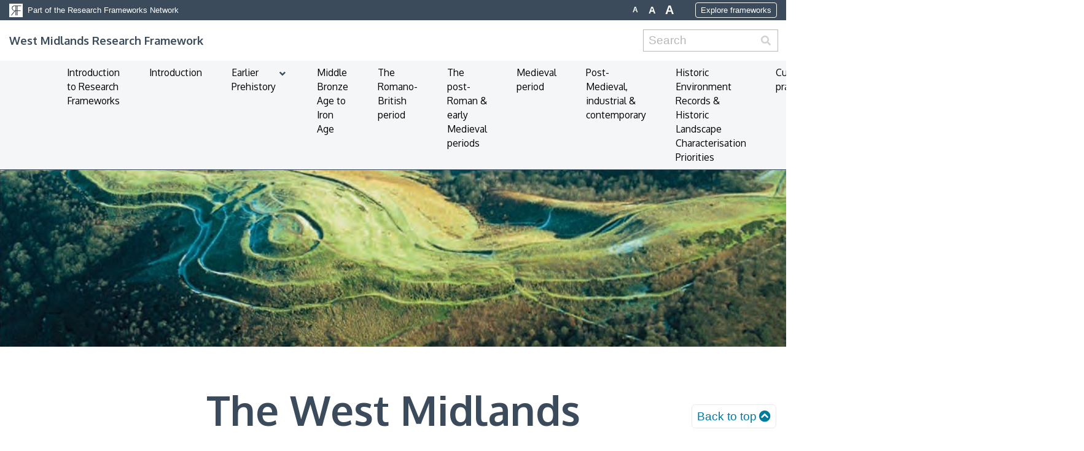

--- FILE ---
content_type: text/html; charset=UTF-8
request_url: https://researchframeworks.org/wmrf/
body_size: 10649
content:
<!DOCTYPE html>
<html lang="en-GB" class="no-js no-svg">

<head>
    <meta charset="UTF-8">
    <meta name="viewport" content="width=device-width, initial-scale=1, shrink-to-fit=no">
    <link rel="profile" href="http://gmpg.org/xfn/11">
    <meta name="description" content="">
    <meta name="author" content="">
    <meta name='robots' content='index, follow, max-image-preview:large, max-snippet:-1, max-video-preview:-1' />

	<!-- This site is optimized with the Yoast SEO plugin v26.4 - https://yoast.com/wordpress/plugins/seo/ -->
	<title>The West Midlands Research Framework - West Midlands Research Framework</title>
	<link rel="canonical" href="https://researchframeworks.org/wmrf/" />
	<meta property="og:locale" content="en_GB" />
	<meta property="og:type" content="website" />
	<meta property="og:title" content="The West Midlands Research Framework - West Midlands Research Framework" />
	<meta property="og:url" content="https://researchframeworks.org/wmrf/" />
	<meta property="og:site_name" content="West Midlands Research Framework" />
	<meta property="article:modified_time" content="2022-01-04T15:55:41+00:00" />
	<meta property="og:image" content="https://researchframeworks.org/wmrf/wp-content/uploads/sites/28/2021/12/Fig-3.5-British-Camp-hillfort-1.jpg" />
	<meta property="og:image:width" content="1009" />
	<meta property="og:image:height" content="582" />
	<meta property="og:image:type" content="image/jpeg" />
	<meta name="twitter:card" content="summary_large_image" />
	<script type="application/ld+json" class="yoast-schema-graph">{"@context":"https://schema.org","@graph":[{"@type":"WebPage","@id":"https://researchframeworks.org/wmrf/","url":"https://researchframeworks.org/wmrf/","name":"The West Midlands Research Framework - West Midlands Research Framework","isPartOf":{"@id":"https://researchframeworks.org/wmrf/#website"},"primaryImageOfPage":{"@id":"https://researchframeworks.org/wmrf/#primaryimage"},"image":{"@id":"https://researchframeworks.org/wmrf/#primaryimage"},"thumbnailUrl":"https://researchframeworks.org/wmrf/wp-content/uploads/sites/28/2021/12/Fig-3.5-British-Camp-hillfort-1.jpg","datePublished":"2021-12-19T17:19:28+00:00","dateModified":"2022-01-04T15:55:41+00:00","breadcrumb":{"@id":"https://researchframeworks.org/wmrf/#breadcrumb"},"inLanguage":"en-GB","potentialAction":[{"@type":"ReadAction","target":["https://researchframeworks.org/wmrf/"]}]},{"@type":"ImageObject","inLanguage":"en-GB","@id":"https://researchframeworks.org/wmrf/#primaryimage","url":"https://researchframeworks.org/wmrf/wp-content/uploads/sites/28/2021/12/Fig-3.5-British-Camp-hillfort-1.jpg","contentUrl":"https://researchframeworks.org/wmrf/wp-content/uploads/sites/28/2021/12/Fig-3.5-British-Camp-hillfort-1.jpg","width":1009,"height":582},{"@type":"BreadcrumbList","@id":"https://researchframeworks.org/wmrf/#breadcrumb","itemListElement":[{"@type":"ListItem","position":1,"name":"Home"}]},{"@type":"WebSite","@id":"https://researchframeworks.org/wmrf/#website","url":"https://researchframeworks.org/wmrf/","name":"West Midlands Research Framework","description":"Part of the Research Frameworks Network","potentialAction":[{"@type":"SearchAction","target":{"@type":"EntryPoint","urlTemplate":"https://researchframeworks.org/wmrf/?s={search_term_string}"},"query-input":{"@type":"PropertyValueSpecification","valueRequired":true,"valueName":"search_term_string"}}],"inLanguage":"en-GB"}]}</script>
	<!-- / Yoast SEO plugin. -->


<link rel='dns-prefetch' href='//code.jquery.com' />
<link rel='dns-prefetch' href='//cdn.jsdelivr.net' />
<link rel='dns-prefetch' href='//cdnjs.cloudflare.com' />
<link rel='dns-prefetch' href='//kit.fontawesome.com' />
<link rel='dns-prefetch' href='//fonts.googleapis.com' />
<link rel="alternate" title="oEmbed (JSON)" type="application/json+oembed" href="https://researchframeworks.org/wmrf/wp-json/oembed/1.0/embed?url=https%3A%2F%2Fresearchframeworks.org%2Fwmrf%2F" />
<link rel="alternate" title="oEmbed (XML)" type="text/xml+oembed" href="https://researchframeworks.org/wmrf/wp-json/oembed/1.0/embed?url=https%3A%2F%2Fresearchframeworks.org%2Fwmrf%2F&#038;format=xml" />
<style id='wp-img-auto-sizes-contain-inline-css' type='text/css'>
img:is([sizes=auto i],[sizes^="auto," i]){contain-intrinsic-size:3000px 1500px}
/*# sourceURL=wp-img-auto-sizes-contain-inline-css */
</style>
<style id='wp-emoji-styles-inline-css' type='text/css'>

	img.wp-smiley, img.emoji {
		display: inline !important;
		border: none !important;
		box-shadow: none !important;
		height: 1em !important;
		width: 1em !important;
		margin: 0 0.07em !important;
		vertical-align: -0.1em !important;
		background: none !important;
		padding: 0 !important;
	}
/*# sourceURL=wp-emoji-styles-inline-css */
</style>
<style id='wp-block-library-inline-css' type='text/css'>
:root{--wp-block-synced-color:#7a00df;--wp-block-synced-color--rgb:122,0,223;--wp-bound-block-color:var(--wp-block-synced-color);--wp-editor-canvas-background:#ddd;--wp-admin-theme-color:#007cba;--wp-admin-theme-color--rgb:0,124,186;--wp-admin-theme-color-darker-10:#006ba1;--wp-admin-theme-color-darker-10--rgb:0,107,160.5;--wp-admin-theme-color-darker-20:#005a87;--wp-admin-theme-color-darker-20--rgb:0,90,135;--wp-admin-border-width-focus:2px}@media (min-resolution:192dpi){:root{--wp-admin-border-width-focus:1.5px}}.wp-element-button{cursor:pointer}:root .has-very-light-gray-background-color{background-color:#eee}:root .has-very-dark-gray-background-color{background-color:#313131}:root .has-very-light-gray-color{color:#eee}:root .has-very-dark-gray-color{color:#313131}:root .has-vivid-green-cyan-to-vivid-cyan-blue-gradient-background{background:linear-gradient(135deg,#00d084,#0693e3)}:root .has-purple-crush-gradient-background{background:linear-gradient(135deg,#34e2e4,#4721fb 50%,#ab1dfe)}:root .has-hazy-dawn-gradient-background{background:linear-gradient(135deg,#faaca8,#dad0ec)}:root .has-subdued-olive-gradient-background{background:linear-gradient(135deg,#fafae1,#67a671)}:root .has-atomic-cream-gradient-background{background:linear-gradient(135deg,#fdd79a,#004a59)}:root .has-nightshade-gradient-background{background:linear-gradient(135deg,#330968,#31cdcf)}:root .has-midnight-gradient-background{background:linear-gradient(135deg,#020381,#2874fc)}:root{--wp--preset--font-size--normal:16px;--wp--preset--font-size--huge:42px}.has-regular-font-size{font-size:1em}.has-larger-font-size{font-size:2.625em}.has-normal-font-size{font-size:var(--wp--preset--font-size--normal)}.has-huge-font-size{font-size:var(--wp--preset--font-size--huge)}.has-text-align-center{text-align:center}.has-text-align-left{text-align:left}.has-text-align-right{text-align:right}.has-fit-text{white-space:nowrap!important}#end-resizable-editor-section{display:none}.aligncenter{clear:both}.items-justified-left{justify-content:flex-start}.items-justified-center{justify-content:center}.items-justified-right{justify-content:flex-end}.items-justified-space-between{justify-content:space-between}.screen-reader-text{border:0;clip-path:inset(50%);height:1px;margin:-1px;overflow:hidden;padding:0;position:absolute;width:1px;word-wrap:normal!important}.screen-reader-text:focus{background-color:#ddd;clip-path:none;color:#444;display:block;font-size:1em;height:auto;left:5px;line-height:normal;padding:15px 23px 14px;text-decoration:none;top:5px;width:auto;z-index:100000}html :where(.has-border-color){border-style:solid}html :where([style*=border-top-color]){border-top-style:solid}html :where([style*=border-right-color]){border-right-style:solid}html :where([style*=border-bottom-color]){border-bottom-style:solid}html :where([style*=border-left-color]){border-left-style:solid}html :where([style*=border-width]){border-style:solid}html :where([style*=border-top-width]){border-top-style:solid}html :where([style*=border-right-width]){border-right-style:solid}html :where([style*=border-bottom-width]){border-bottom-style:solid}html :where([style*=border-left-width]){border-left-style:solid}html :where(img[class*=wp-image-]){height:auto;max-width:100%}:where(figure){margin:0 0 1em}html :where(.is-position-sticky){--wp-admin--admin-bar--position-offset:var(--wp-admin--admin-bar--height,0px)}@media screen and (max-width:600px){html :where(.is-position-sticky){--wp-admin--admin-bar--position-offset:0px}}
/*# sourceURL=/wp-includes/css/dist/block-library/common.min.css */
</style>
<style id='classic-theme-styles-inline-css' type='text/css'>
/*! This file is auto-generated */
.wp-block-button__link{color:#fff;background-color:#32373c;border-radius:9999px;box-shadow:none;text-decoration:none;padding:calc(.667em + 2px) calc(1.333em + 2px);font-size:1.125em}.wp-block-file__button{background:#32373c;color:#fff;text-decoration:none}
/*# sourceURL=/wp-includes/css/classic-themes.min.css */
</style>
<link rel='stylesheet' id='openlayers-css-css' href='https://cdn.jsdelivr.net/gh/openlayers/openlayers.github.io@master/en/v6.5.0/css/ol.css?ver=6.9' type='text/css' media='' />
<link rel='stylesheet' id='he-map-css-css' href='https://researchframeworks.org/wmrf/wp-content/plugins/historic-england-map-plugin/assets/css/styles.css?ver=1666004524' type='text/css' media='' />
<link rel='stylesheet' id='wpa-style-css' href='https://researchframeworks.org/wmrf/wp-content/plugins/wp-accessibility/css/wpa-style.css?ver=2.2.6' type='text/css' media='all' />
<style id='wpa-style-inline-css' type='text/css'>
:root { --admin-bar-top : 7px; }
/*# sourceURL=wpa-style-inline-css */
</style>
<link rel='stylesheet' id='bootstrap-css' href='https://researchframeworks.org/wmrf/wp-content/themes/historic-england-theme/assets/css/bootstrap.min.css?ver=1651503892' type='text/css' media='' />
<link rel='stylesheet' id='oxygen-font-css' href='https://fonts.googleapis.com/css2?family=Oxygen%3Awght%40400%3B700&#038;display=swap&#038;ver=6.9' type='text/css' media='' />
<link rel='stylesheet' id='he-theme-styles-css' href='https://researchframeworks.org/wmrf/wp-content/themes/historic-england-theme/assets/css/styles.css?ver=1651503892' type='text/css' media='' />
<link rel='stylesheet' id='incom-style-css' href='https://researchframeworks.org/wmrf/wp-content/plugins/inline-comments/css/min/style-wp.css?ver=6.9' type='text/css' media='all' />
<link rel='stylesheet' id='ubermenu-css' href='https://researchframeworks.org/wmrf/wp-content/plugins/ubermenu/pro/assets/css/ubermenu.min.css?ver=3.8.1' type='text/css' media='all' />
<link rel='stylesheet' id='ubermenu-grey-white-css' href='https://researchframeworks.org/wmrf/wp-content/plugins/ubermenu/assets/css/skins/blackwhite.css?ver=6.9' type='text/css' media='all' />
<link rel='stylesheet' id='ubermenu-font-awesome-all-css' href='https://researchframeworks.org/wmrf/wp-content/plugins/ubermenu/assets/fontawesome/css/all.min.css?ver=6.9' type='text/css' media='all' />
<link rel='stylesheet' id='wp-block-columns-css' href='https://researchframeworks.org/wmrf/wp-includes/blocks/columns/style.min.css?ver=6.9' type='text/css' media='all' />
<link rel='stylesheet' id='wp-block-paragraph-css' href='https://researchframeworks.org/wmrf/wp-includes/blocks/paragraph/style.min.css?ver=6.9' type='text/css' media='all' />
<script type="text/javascript" src="https://cdnjs.cloudflare.com/ajax/libs/mark.js/8.11.1/mark.min.js?ver=6.9" id="mark-js-js"></script>
<script type="text/javascript" src="https://cdnjs.cloudflare.com/ajax/libs/list.js/1.5.0/list.min.js?ver=6.9" id="list-js-js"></script>
<script type="text/javascript" src="https://code.jquery.com/jquery-3.5.1.min.js?ver=6.9" id="jquery-js"></script>
<script type="text/javascript" src="https://code.jquery.com/color/jquery.color-2.1.2.min.js?ver=6.9" id="jq-color-js"></script>
<script type="text/javascript" src="https://cdn.jsdelivr.net/gh/openlayers/openlayers.github.io@master/en/v6.5.0/build/ol.js?ver=6.9" id="openlayers-js-js"></script>
<script type="text/javascript" src="https://researchframeworks.org/wmrf/wp-content/plugins/historic-england-map-plugin/assets/js/filtersJs.js?ver=1" id="filters-js-js"></script>
<script type="text/javascript" src="https://researchframeworks.org/wmrf/wp-content/plugins/inline-comments/js/min/inline-comments.min.js?ver=2.3" id="incom-js-js"></script>
<script type="text/javascript" id="ajax-test-js-extra">
/* <![CDATA[ */
var the_ajax_script = {"ajaxurl":"https://researchframeworks.org/wmrf/wp-admin/admin-ajax.php"};
//# sourceURL=ajax-test-js-extra
/* ]]> */
</script>
<script type="text/javascript" src="https://researchframeworks.org/wmrf/wp-content/plugins/google-site-verification-using-meta-tag//verification.js?ver=6.9" id="ajax-test-js"></script>
<link rel="https://api.w.org/" href="https://researchframeworks.org/wmrf/wp-json/" /><link rel="alternate" title="JSON" type="application/json" href="https://researchframeworks.org/wmrf/wp-json/wp/v2/pages/242" /><link rel="EditURI" type="application/rsd+xml" title="RSD" href="https://researchframeworks.org/wmrf/xmlrpc.php?rsd" />
<meta name="generator" content="WordPress 6.9" />
<link rel='shortlink' href='https://researchframeworks.org/wmrf/' />
<style id="ubermenu-custom-generated-css">
/** Font Awesome 4 Compatibility **/
.fa{font-style:normal;font-variant:normal;font-weight:normal;font-family:FontAwesome;}

/* Status: Loaded from Transient */

</style><style type="text/css"></style></head>

<body class="home wp-singular page-template page-template-templates page-template-fullwidth page-template-templatesfullwidth-php page page-id-242 wp-theme-historic-england-theme inline-comments">
<div class="global-nav">
    <div class="container-fluid">
        <div class="row align-items-center">
            <div class="col-8 col-md-6 pr-0">
                <a href="https://researchframeworks.org/" target="_blank"
                    title="Part of the Research Frameworks Network">
                    <img src="https://researchframeworks.org/wmrf/wp-content/themes/historic-england-theme/assets/img/icon-reverse.gif"
                        alt="Research Frameworks" class="mr-2"><small>Part of the Research Frameworks Network</small>
                </a>
            </div>
            <div class="col-4 col-md-6 pl-0 text-right">
                <div class="row justify-content-end">
                    <div class="col-auto">
                        <div class="text-size-buttons">
                            <button class="font-button normal" data-size="normal" title="Set text size to normal">A</button>
                            <button class="font-button large" data-size="large" title="Set text size to large">A</button>
                            <button class="font-button larger" data-size="larger" title="Set text size to largest">A</button>
                        </div>
                    </div>
                    <div class="col-auto d-none d-md-block">
                        <a href="https://researchframeworks.org/" target="_blank"
                            title="Part of the Research Frameworks Network" class="btn btn-outline-light btn-tn">
                            Explore frameworks
                        </a>
                    </div>
                </div>
            </div>
        </div>
    </div>
</div>
<!-- Navigation -->
<nav class="navbar navbar-expand-lg">
    <div class="container-fluid">
        <!-- Logo -->
        <a class="navbar-brand" href="https://researchframeworks.org/wmrf">
                        West Midlands Research Framework                    </a>
        <button class="navbar-toggler" type="button" data-toggle="collapse" data-target="#navbarResponsive"
            aria-controls="navbarResponsive" aria-expanded="false" aria-label="Toggle navigation">
            <span class="fa fa-bars"></span>
        </button>
        <!-- Nav -->
        <div class="collapse navbar-collapse search-form-wrapper" id="navbarResponsive">
            <form role="search" method="get" id="searchform" class="searchform search-form ml-lg-auto" action="https://researchframeworks.org/wmrf">
    <label>
        <span class="screen-reader-text" for="s">Search for:</span>
        <input type="search" class="search-field" placeholder="Search" value="" name="s" id="s">
    </label>
    <input type="submit" id="searchsubmit" class="search-submit" value="Search">
    </div>
</form>
        </div>
    </div>
</nav>
<nav class="navbar navbar-expand-lg nav-items">
    <div class="container">
        <!-- Nav -->
        <div class="collapse navbar-collapse" id="navbarResponsive">
            <ul id="menu-research" class="navbar-nav mx-auto"><li itemscope="itemscope" itemtype="https://www.schema.org/SiteNavigationElement" id="menu-item-2251" class="menu-item menu-item-type-custom menu-item-object-custom menu-item-2251 nav-item"><a title="Introduction to Research Frameworks" target="_blank" role="menuitem" href="https://researchframeworks.org/introduction-to-research-frameworks/" class="nav-link">Introduction to Research Frameworks</a></li>
<li itemscope="itemscope" itemtype="https://www.schema.org/SiteNavigationElement" id="menu-item-12" class="menu-item menu-item-type-post_type menu-item-object-page menu-item-12 nav-item"><a title="Introduction" role="menuitem" href="https://researchframeworks.org/wmrf/introduction/" class="nav-link">Introduction</a></li>
<li itemscope="itemscope" itemtype="https://www.schema.org/SiteNavigationElement" id="menu-item-121" class="menu-item menu-item-type-custom menu-item-object-custom menu-item-has-children dropdown menu-item-121 nav-item"><a title="Earlier Prehistory" role="menuitem" href="#" class="nav-link">Earlier Prehistory</a>
<ul class="dropdown-menu"  role="menu">
	<li itemscope="itemscope" itemtype="https://www.schema.org/SiteNavigationElement" id="menu-item-119" class="menu-item menu-item-type-post_type menu-item-object-page menu-item-119 nav-item"><a title="Introduction – Earlier Prehistory" role="menuitem" href="https://researchframeworks.org/wmrf/earlier-prehistory/introduction-earlier-prehistory/" class="dropdown-item">Introduction – Earlier Prehistory</a></li>
	<li itemscope="itemscope" itemtype="https://www.schema.org/SiteNavigationElement" id="menu-item-46" class="menu-item menu-item-type-post_type menu-item-object-page menu-item-46 nav-item"><a title="Lower &#038; Middle Palaeolithic" role="menuitem" href="https://researchframeworks.org/wmrf/earlier-prehistory/lower-middle-palaeolithic/" class="dropdown-item">Lower &#038; Middle Palaeolithic</a></li>
	<li itemscope="itemscope" itemtype="https://www.schema.org/SiteNavigationElement" id="menu-item-76" class="menu-item menu-item-type-post_type menu-item-object-page menu-item-76 nav-item"><a title="Upper Palaeolithic" role="menuitem" href="https://researchframeworks.org/wmrf/earlier-prehistory/upper-palaeolithic/" class="dropdown-item">Upper Palaeolithic</a></li>
	<li itemscope="itemscope" itemtype="https://www.schema.org/SiteNavigationElement" id="menu-item-82" class="menu-item menu-item-type-post_type menu-item-object-page menu-item-82 nav-item"><a title="Mesolithic" role="menuitem" href="https://researchframeworks.org/wmrf/earlier-prehistory/mesolithic/" class="dropdown-item">Mesolithic</a></li>
	<li itemscope="itemscope" itemtype="https://www.schema.org/SiteNavigationElement" id="menu-item-88" class="menu-item menu-item-type-post_type menu-item-object-page menu-item-88 nav-item"><a title="Early Neolithic" role="menuitem" href="https://researchframeworks.org/wmrf/earlier-prehistory/early-neolithic/" class="dropdown-item">Early Neolithic</a></li>
	<li itemscope="itemscope" itemtype="https://www.schema.org/SiteNavigationElement" id="menu-item-99" class="menu-item menu-item-type-post_type menu-item-object-page menu-item-99 nav-item"><a title="Middle and Late Neolithic" role="menuitem" href="https://researchframeworks.org/wmrf/earlier-prehistory/middle-and-late-neolithic/" class="dropdown-item">Middle and Late Neolithic</a></li>
	<li itemscope="itemscope" itemtype="https://www.schema.org/SiteNavigationElement" id="menu-item-113" class="menu-item menu-item-type-post_type menu-item-object-page menu-item-113 nav-item"><a title="Early Bronze Age" role="menuitem" href="https://researchframeworks.org/wmrf/earlier-prehistory/early-bronze-age/" class="dropdown-item">Early Bronze Age</a></li>
</ul>
</li>
<li itemscope="itemscope" itemtype="https://www.schema.org/SiteNavigationElement" id="menu-item-139" class="menu-item menu-item-type-post_type menu-item-object-page menu-item-139 nav-item"><a title="Middle Bronze Age to Iron Age" role="menuitem" href="https://researchframeworks.org/wmrf/middle-bronze-age-to-iron-age/" class="nav-link">Middle Bronze Age to Iron Age</a></li>
<li itemscope="itemscope" itemtype="https://www.schema.org/SiteNavigationElement" id="menu-item-167" class="menu-item menu-item-type-post_type menu-item-object-page menu-item-167 nav-item"><a title="The Romano-British period" role="menuitem" href="https://researchframeworks.org/wmrf/romano-british-period/" class="nav-link">The Romano-British period</a></li>
<li itemscope="itemscope" itemtype="https://www.schema.org/SiteNavigationElement" id="menu-item-181" class="menu-item menu-item-type-post_type menu-item-object-page menu-item-181 nav-item"><a title="The post-Roman &#038; early Medieval periods" role="menuitem" href="https://researchframeworks.org/wmrf/the-post-roman-early-medieval-periods/" class="nav-link">The post-Roman &#038; early Medieval periods</a></li>
<li itemscope="itemscope" itemtype="https://www.schema.org/SiteNavigationElement" id="menu-item-206" class="menu-item menu-item-type-post_type menu-item-object-page menu-item-206 nav-item"><a title="Medieval period" role="menuitem" href="https://researchframeworks.org/wmrf/medieval-period/" class="nav-link">Medieval period</a></li>
<li itemscope="itemscope" itemtype="https://www.schema.org/SiteNavigationElement" id="menu-item-223" class="menu-item menu-item-type-post_type menu-item-object-page menu-item-223 nav-item"><a title="Post-Medieval, industrial &#038; contemporary" role="menuitem" href="https://researchframeworks.org/wmrf/post-medieval-industrial-contemporary/" class="nav-link">Post-Medieval, industrial &#038; contemporary</a></li>
<li itemscope="itemscope" itemtype="https://www.schema.org/SiteNavigationElement" id="menu-item-236" class="menu-item menu-item-type-post_type menu-item-object-page menu-item-236 nav-item"><a title="Historic Environment Records &#038; Historic Landscape Characterisation Priorities" role="menuitem" href="https://researchframeworks.org/wmrf/her-and-hlc/" class="nav-link">Historic Environment Records &#038; Historic Landscape Characterisation Priorities</a></li>
<li itemscope="itemscope" itemtype="https://www.schema.org/SiteNavigationElement" id="menu-item-239" class="menu-item menu-item-type-post_type menu-item-object-page menu-item-239 nav-item"><a title="Curatorial practice" role="menuitem" href="https://researchframeworks.org/wmrf/curatorial-practice/" class="nav-link">Curatorial practice</a></li>
<li itemscope="itemscope" itemtype="https://www.schema.org/SiteNavigationElement" id="menu-item-188" class="menu-item menu-item-type-post_type menu-item-object-page menu-item-188 nav-item"><a title="Bibliography" role="menuitem" href="https://researchframeworks.org/wmrf/about-the-framework/bibliography/" class="nav-link">Bibliography</a></li>
<li itemscope="itemscope" itemtype="https://www.schema.org/SiteNavigationElement" id="menu-item-2252" class="menu-item menu-item-type-custom menu-item-object-custom menu-item-2252 nav-item"><a title="How to use the Research Framework site" target="_blank" role="menuitem" href="https://researchframeworks.org/how-to-use-the-research-framework-site/" class="nav-link">How to use the Research Framework site</a></li>
<li itemscope="itemscope" itemtype="https://www.schema.org/SiteNavigationElement" id="menu-item-2249" class="menu-item menu-item-type-custom menu-item-object-custom menu-item-2249 nav-item"><a title="Register/Sign in" role="menuitem" href="/wmrf/register-signup/" class="nav-link">Register/Sign in</a></li>
</ul>        </div>
    </div>
</nav>
<!-- Banner -->
<section class="block-banner">
    <!-- Image -->
    <div class="row no-gutters">
        <div class="col-12">
                        <div class="image-area-wrapper">
                <div class="image-area" style="background-image: url('https://researchframeworks.org/wmrf/wp-content/uploads/sites/28/2021/12/Fig-3.5-British-Camp-hillfort-1.jpg');"></div>
            </div>
                    </div>
    </div>
</section>
<!-- Title Area -->
<section class="block-title-area">
    <div class="container-fluid">
        <div class="row justify-content-center">
            <div class="col-12 text-center">
                <h1>The West Midlands Research Framework</h1>
                            </div>
        </div>
    </div>
</section>
<section>
    <div class="container-fluid">
        <div class="row">
            <div class="col-12 main">
                
<div class="wp-block-columns is-layout-flex wp-container-core-columns-is-layout-9d6595d7 wp-block-columns-is-layout-flex">
<div class="wp-block-column is-layout-flow wp-block-column-is-layout-flow"><!-- Image Card -->
<a href="https://researchframeworks.org/wmrf/introduction/" title="Start here"  class="card-wrapper">
    <div class="card">
        <div class="card-img-top">
            <div class="card-image-area" style="background-image: url(https://researchframeworks.org/wmrf/wp-content/uploads/sites/28/2021/12/Fig-3.5-British-Camp-hillfort.jpg);">
            </div>
        </div>
        <div class="card-body">
            <h2 class="card-title">Introduction</h2>
            <p class="card-text"></p>
        </div>
        <div class="card-footer">
            <p class="link">Start here</p>
        </div>
    </div>
</a>
</div>



<div class="wp-block-column is-layout-flow wp-block-column-is-layout-flow"><!-- Image Card -->
<a href="https://researchframeworks.org/wmrf/earlier-prehistory/" title=""  class="card-wrapper">
    <div class="card">
        <div class="card-img-top">
            <div class="card-image-area" style="background-image: url(https://researchframeworks.org/wmrf/wp-content/uploads/sites/28/2021/12/Geology-1.3.jpg.png);">
            </div>
        </div>
        <div class="card-body">
            <h2 class="card-title">Earlier Prehistory</h2>
            <p class="card-text"></p>
        </div>
        <div class="card-footer">
            <p class="link"></p>
        </div>
    </div>
</a>
</div>



<div class="wp-block-column is-layout-flow wp-block-column-is-layout-flow"><!-- Image Card -->
<a href="https://researchframeworks.org/wmrf/middle-bronze-age-to-iron-age/" title=""  class="card-wrapper">
    <div class="card">
        <div class="card-img-top">
            <div class="card-image-area" style="background-image: url(https://researchframeworks.org/wmrf/wp-content/uploads/sites/28/2021/12/3.3-Middle-Iron-Age.jpg);">
            </div>
        </div>
        <div class="card-body">
            <h2 class="card-title">Mid Bronze Age to Iron Age</h2>
            <p class="card-text"></p>
        </div>
        <div class="card-footer">
            <p class="link"></p>
        </div>
    </div>
</a>
</div>
</div>



<div class="wp-block-columns is-layout-flex wp-container-core-columns-is-layout-9d6595d7 wp-block-columns-is-layout-flex">
<div class="wp-block-column is-layout-flow wp-block-column-is-layout-flow"><!-- Image Card -->
<a href="https://researchframeworks.org/wmrf/romano-british-period/" title=""  class="card-wrapper">
    <div class="card">
        <div class="card-img-top">
            <div class="card-image-area" style="background-image: url(https://researchframeworks.org/wmrf/wp-content/uploads/sites/28/2021/12/4.3-Rome.png);">
            </div>
        </div>
        <div class="card-body">
            <h2 class="card-title">Romano British</h2>
            <p class="card-text"></p>
        </div>
        <div class="card-footer">
            <p class="link"></p>
        </div>
    </div>
</a>
</div>



<div class="wp-block-column is-layout-flow wp-block-column-is-layout-flow"><!-- Image Card -->
<a href="https://researchframeworks.org/wmrf/the-post-roman-early-medieval-periods/" title=""  class="card-wrapper">
    <div class="card">
        <div class="card-img-top">
            <div class="card-image-area" style="background-image: url(https://researchframeworks.org/wmrf/wp-content/uploads/sites/28/2021/12/5.2-post-roman.jpg);">
            </div>
        </div>
        <div class="card-body">
            <h2 class="card-title">Post Roman &#038; Early Medieval</h2>
            <p class="card-text"></p>
        </div>
        <div class="card-footer">
            <p class="link"></p>
        </div>
    </div>
</a>
</div>



<div class="wp-block-column is-layout-flow wp-block-column-is-layout-flow"><!-- Image Card -->
<a href="https://researchframeworks.org/wmrf/medieval-period/" title=""  class="card-wrapper">
    <div class="card">
        <div class="card-img-top">
            <div class="card-image-area" style="background-image: url(https://researchframeworks.org/wmrf/wp-content/uploads/sites/28/2021/12/6.8-medieval.jpg);">
            </div>
        </div>
        <div class="card-body">
            <h2 class="card-title">Medieval</h2>
            <p class="card-text"></p>
        </div>
        <div class="card-footer">
            <p class="link"></p>
        </div>
    </div>
</a>
</div>
</div>



<div class="wp-block-columns is-layout-flex wp-container-core-columns-is-layout-9d6595d7 wp-block-columns-is-layout-flex">
<div class="wp-block-column is-layout-flow wp-block-column-is-layout-flow"><!-- Image Card -->
<a href="https://researchframeworks.org/wmrf/post-medieval-industrial-contemporary/" title=""  class="card-wrapper">
    <div class="card">
        <div class="card-img-top">
            <div class="card-image-area" style="background-image: url(https://researchframeworks.org/wmrf/wp-content/uploads/sites/28/2021/12/7.2-post-med.jpg);">
            </div>
        </div>
        <div class="card-body">
            <h2 class="card-title">Post Medieval, Industrial &#038; Contemporary</h2>
            <p class="card-text"></p>
        </div>
        <div class="card-footer">
            <p class="link"></p>
        </div>
    </div>
</a>
</div>



<div class="wp-block-column is-layout-flow wp-block-column-is-layout-flow"><!-- Image Card -->
<a href="https://researchframeworks.org/wmrf/her-and-hlc/" title=""  class="card-wrapper">
    <div class="card">
        <div class="card-img-top">
            <div class="card-image-area" style="background-image: url(https://researchframeworks.org/wmrf/wp-content/uploads/sites/28/2021/12/8.2-HLC.jpg);">
            </div>
        </div>
        <div class="card-body">
            <h2 class="card-title">Historic Environment Record &#038; Historic Landscape Characterisation Priorities</h2>
            <p class="card-text"></p>
        </div>
        <div class="card-footer">
            <p class="link"></p>
        </div>
    </div>
</a>
</div>



<div class="wp-block-column is-layout-flow wp-block-column-is-layout-flow"><!-- Image Card -->
<a href="https://researchframeworks.org/wmrf/about-the-framework/bibliography/" title=""  class="card-wrapper">
    <div class="card">
        <div class="card-img-top">
            <div class="card-image-area" style="background-image: url(https://researchframeworks.org/wmrf/wp-content/uploads/sites/28/2021/12/3.10-coins.jpg);">
            </div>
        </div>
        <div class="card-body">
            <h2 class="card-title">Bibliography</h2>
            <p class="card-text"></p>
        </div>
        <div class="card-footer">
            <p class="link"></p>
        </div>
    </div>
</a>
</div>
</div>



<div class="wp-block-columns is-layout-flex wp-container-core-columns-is-layout-9d6595d7 wp-block-columns-is-layout-flex"></div>



<p></p>
            </div>
        </div>
    </div>
</section>

<section class="comments-area">
    <div class="container">
        <div class="row">
            <div class="col-12">
                        </div>
        </div>
    </div>
</section><footer>
    <span id="back-to-top"><a href="#">Back to top<span class="fa fa-chevron-circle-up"></span></a></span>
    <!-- Copyright -->
    <div class="sub-footer container-fluid">
        <div class="row no-gutters py-3 py-xl-1">
            <div class="col-12 col-xl-9 text-center text-xl-left pb-3 pb-xl-0">
                <small class="d-block d-md-inline pb-3 pb-xl-0">
                    &copy; 2026 Research Frameworks.
                    All Rights Reserved.
                </small>
                <small>
                    <ul id="network-copyright-links-list" class="menu network-copyright-links-wrapper"><li id="menu-item-2042" class="menu-item menu-item-type-post_type menu-item-object-page menu-item-2042"><a href="https://researchframeworks.org/terms-and-conditions/">Terms and Conditions</a></li>
<li id="menu-item-2043" class="menu-item menu-item-type-post_type menu-item-object-page menu-item-2043"><a href="https://researchframeworks.org/privacy-policy/">Privacy Policy</a></li>
<li id="menu-item-2170" class="menu-item menu-item-type-post_type menu-item-object-page menu-item-2170"><a href="https://researchframeworks.org/accessibility-statement/">Accessibility Statement</a></li>
</ul>                                            <span class="sep">|</span> <a href="/wp-admin">Login</a>
                                    </small>
            </div>
            <div class="col-12 col-xl-3 text-center text-xl-right">
                <small>
                    <a href="http://www.sanderswebworks.co.uk/" target="_blank"
                        title="Sanders Web Works - Web Design agency for hire in Wiltshire">
                        Website by Sanders Web Works
                    </a>
                </small>
            </div>
        </div>
    </div>
    <script type="speculationrules">
{"prefetch":[{"source":"document","where":{"and":[{"href_matches":"/wmrf/*"},{"not":{"href_matches":["/wmrf/wp-*.php","/wmrf/wp-admin/*","/wmrf/wp-content/uploads/sites/28/*","/wmrf/wp-content/*","/wmrf/wp-content/plugins/*","/wmrf/wp-content/themes/historic-england-theme/*","/wmrf/*\\?(.+)"]}},{"not":{"selector_matches":"a[rel~=\"nofollow\"]"}},{"not":{"selector_matches":".no-prefetch, .no-prefetch a"}}]},"eagerness":"conservative"}]}
</script>
<div id="comments-and-form" class="comments-and-form" style="display:none"><!-- ## Inline Comments by Kevin Weber - kevinw.de/inline-comments ## --><a class="incom-cancel incom-cancel-x" href title="Cancel">&#10006;</a></div><style id='global-styles-inline-css' type='text/css'>
:root{--wp--preset--aspect-ratio--square: 1;--wp--preset--aspect-ratio--4-3: 4/3;--wp--preset--aspect-ratio--3-4: 3/4;--wp--preset--aspect-ratio--3-2: 3/2;--wp--preset--aspect-ratio--2-3: 2/3;--wp--preset--aspect-ratio--16-9: 16/9;--wp--preset--aspect-ratio--9-16: 9/16;--wp--preset--color--black: #000000;--wp--preset--color--cyan-bluish-gray: #abb8c3;--wp--preset--color--white: #ffffff;--wp--preset--color--pale-pink: #f78da7;--wp--preset--color--vivid-red: #cf2e2e;--wp--preset--color--luminous-vivid-orange: #ff6900;--wp--preset--color--luminous-vivid-amber: #fcb900;--wp--preset--color--light-green-cyan: #7bdcb5;--wp--preset--color--vivid-green-cyan: #00d084;--wp--preset--color--pale-cyan-blue: #8ed1fc;--wp--preset--color--vivid-cyan-blue: #0693e3;--wp--preset--color--vivid-purple: #9b51e0;--wp--preset--gradient--vivid-cyan-blue-to-vivid-purple: linear-gradient(135deg,rgb(6,147,227) 0%,rgb(155,81,224) 100%);--wp--preset--gradient--light-green-cyan-to-vivid-green-cyan: linear-gradient(135deg,rgb(122,220,180) 0%,rgb(0,208,130) 100%);--wp--preset--gradient--luminous-vivid-amber-to-luminous-vivid-orange: linear-gradient(135deg,rgb(252,185,0) 0%,rgb(255,105,0) 100%);--wp--preset--gradient--luminous-vivid-orange-to-vivid-red: linear-gradient(135deg,rgb(255,105,0) 0%,rgb(207,46,46) 100%);--wp--preset--gradient--very-light-gray-to-cyan-bluish-gray: linear-gradient(135deg,rgb(238,238,238) 0%,rgb(169,184,195) 100%);--wp--preset--gradient--cool-to-warm-spectrum: linear-gradient(135deg,rgb(74,234,220) 0%,rgb(151,120,209) 20%,rgb(207,42,186) 40%,rgb(238,44,130) 60%,rgb(251,105,98) 80%,rgb(254,248,76) 100%);--wp--preset--gradient--blush-light-purple: linear-gradient(135deg,rgb(255,206,236) 0%,rgb(152,150,240) 100%);--wp--preset--gradient--blush-bordeaux: linear-gradient(135deg,rgb(254,205,165) 0%,rgb(254,45,45) 50%,rgb(107,0,62) 100%);--wp--preset--gradient--luminous-dusk: linear-gradient(135deg,rgb(255,203,112) 0%,rgb(199,81,192) 50%,rgb(65,88,208) 100%);--wp--preset--gradient--pale-ocean: linear-gradient(135deg,rgb(255,245,203) 0%,rgb(182,227,212) 50%,rgb(51,167,181) 100%);--wp--preset--gradient--electric-grass: linear-gradient(135deg,rgb(202,248,128) 0%,rgb(113,206,126) 100%);--wp--preset--gradient--midnight: linear-gradient(135deg,rgb(2,3,129) 0%,rgb(40,116,252) 100%);--wp--preset--font-size--small: 13px;--wp--preset--font-size--medium: 20px;--wp--preset--font-size--large: 36px;--wp--preset--font-size--x-large: 42px;--wp--preset--spacing--20: 0.44rem;--wp--preset--spacing--30: 0.67rem;--wp--preset--spacing--40: 1rem;--wp--preset--spacing--50: 1.5rem;--wp--preset--spacing--60: 2.25rem;--wp--preset--spacing--70: 3.38rem;--wp--preset--spacing--80: 5.06rem;--wp--preset--shadow--natural: 6px 6px 9px rgba(0, 0, 0, 0.2);--wp--preset--shadow--deep: 12px 12px 50px rgba(0, 0, 0, 0.4);--wp--preset--shadow--sharp: 6px 6px 0px rgba(0, 0, 0, 0.2);--wp--preset--shadow--outlined: 6px 6px 0px -3px rgb(255, 255, 255), 6px 6px rgb(0, 0, 0);--wp--preset--shadow--crisp: 6px 6px 0px rgb(0, 0, 0);}:where(.is-layout-flex){gap: 0.5em;}:where(.is-layout-grid){gap: 0.5em;}body .is-layout-flex{display: flex;}.is-layout-flex{flex-wrap: wrap;align-items: center;}.is-layout-flex > :is(*, div){margin: 0;}body .is-layout-grid{display: grid;}.is-layout-grid > :is(*, div){margin: 0;}:where(.wp-block-columns.is-layout-flex){gap: 2em;}:where(.wp-block-columns.is-layout-grid){gap: 2em;}:where(.wp-block-post-template.is-layout-flex){gap: 1.25em;}:where(.wp-block-post-template.is-layout-grid){gap: 1.25em;}.has-black-color{color: var(--wp--preset--color--black) !important;}.has-cyan-bluish-gray-color{color: var(--wp--preset--color--cyan-bluish-gray) !important;}.has-white-color{color: var(--wp--preset--color--white) !important;}.has-pale-pink-color{color: var(--wp--preset--color--pale-pink) !important;}.has-vivid-red-color{color: var(--wp--preset--color--vivid-red) !important;}.has-luminous-vivid-orange-color{color: var(--wp--preset--color--luminous-vivid-orange) !important;}.has-luminous-vivid-amber-color{color: var(--wp--preset--color--luminous-vivid-amber) !important;}.has-light-green-cyan-color{color: var(--wp--preset--color--light-green-cyan) !important;}.has-vivid-green-cyan-color{color: var(--wp--preset--color--vivid-green-cyan) !important;}.has-pale-cyan-blue-color{color: var(--wp--preset--color--pale-cyan-blue) !important;}.has-vivid-cyan-blue-color{color: var(--wp--preset--color--vivid-cyan-blue) !important;}.has-vivid-purple-color{color: var(--wp--preset--color--vivid-purple) !important;}.has-black-background-color{background-color: var(--wp--preset--color--black) !important;}.has-cyan-bluish-gray-background-color{background-color: var(--wp--preset--color--cyan-bluish-gray) !important;}.has-white-background-color{background-color: var(--wp--preset--color--white) !important;}.has-pale-pink-background-color{background-color: var(--wp--preset--color--pale-pink) !important;}.has-vivid-red-background-color{background-color: var(--wp--preset--color--vivid-red) !important;}.has-luminous-vivid-orange-background-color{background-color: var(--wp--preset--color--luminous-vivid-orange) !important;}.has-luminous-vivid-amber-background-color{background-color: var(--wp--preset--color--luminous-vivid-amber) !important;}.has-light-green-cyan-background-color{background-color: var(--wp--preset--color--light-green-cyan) !important;}.has-vivid-green-cyan-background-color{background-color: var(--wp--preset--color--vivid-green-cyan) !important;}.has-pale-cyan-blue-background-color{background-color: var(--wp--preset--color--pale-cyan-blue) !important;}.has-vivid-cyan-blue-background-color{background-color: var(--wp--preset--color--vivid-cyan-blue) !important;}.has-vivid-purple-background-color{background-color: var(--wp--preset--color--vivid-purple) !important;}.has-black-border-color{border-color: var(--wp--preset--color--black) !important;}.has-cyan-bluish-gray-border-color{border-color: var(--wp--preset--color--cyan-bluish-gray) !important;}.has-white-border-color{border-color: var(--wp--preset--color--white) !important;}.has-pale-pink-border-color{border-color: var(--wp--preset--color--pale-pink) !important;}.has-vivid-red-border-color{border-color: var(--wp--preset--color--vivid-red) !important;}.has-luminous-vivid-orange-border-color{border-color: var(--wp--preset--color--luminous-vivid-orange) !important;}.has-luminous-vivid-amber-border-color{border-color: var(--wp--preset--color--luminous-vivid-amber) !important;}.has-light-green-cyan-border-color{border-color: var(--wp--preset--color--light-green-cyan) !important;}.has-vivid-green-cyan-border-color{border-color: var(--wp--preset--color--vivid-green-cyan) !important;}.has-pale-cyan-blue-border-color{border-color: var(--wp--preset--color--pale-cyan-blue) !important;}.has-vivid-cyan-blue-border-color{border-color: var(--wp--preset--color--vivid-cyan-blue) !important;}.has-vivid-purple-border-color{border-color: var(--wp--preset--color--vivid-purple) !important;}.has-vivid-cyan-blue-to-vivid-purple-gradient-background{background: var(--wp--preset--gradient--vivid-cyan-blue-to-vivid-purple) !important;}.has-light-green-cyan-to-vivid-green-cyan-gradient-background{background: var(--wp--preset--gradient--light-green-cyan-to-vivid-green-cyan) !important;}.has-luminous-vivid-amber-to-luminous-vivid-orange-gradient-background{background: var(--wp--preset--gradient--luminous-vivid-amber-to-luminous-vivid-orange) !important;}.has-luminous-vivid-orange-to-vivid-red-gradient-background{background: var(--wp--preset--gradient--luminous-vivid-orange-to-vivid-red) !important;}.has-very-light-gray-to-cyan-bluish-gray-gradient-background{background: var(--wp--preset--gradient--very-light-gray-to-cyan-bluish-gray) !important;}.has-cool-to-warm-spectrum-gradient-background{background: var(--wp--preset--gradient--cool-to-warm-spectrum) !important;}.has-blush-light-purple-gradient-background{background: var(--wp--preset--gradient--blush-light-purple) !important;}.has-blush-bordeaux-gradient-background{background: var(--wp--preset--gradient--blush-bordeaux) !important;}.has-luminous-dusk-gradient-background{background: var(--wp--preset--gradient--luminous-dusk) !important;}.has-pale-ocean-gradient-background{background: var(--wp--preset--gradient--pale-ocean) !important;}.has-electric-grass-gradient-background{background: var(--wp--preset--gradient--electric-grass) !important;}.has-midnight-gradient-background{background: var(--wp--preset--gradient--midnight) !important;}.has-small-font-size{font-size: var(--wp--preset--font-size--small) !important;}.has-medium-font-size{font-size: var(--wp--preset--font-size--medium) !important;}.has-large-font-size{font-size: var(--wp--preset--font-size--large) !important;}.has-x-large-font-size{font-size: var(--wp--preset--font-size--x-large) !important;}
:where(.wp-block-columns.is-layout-flex){gap: 2em;}:where(.wp-block-columns.is-layout-grid){gap: 2em;}
/*# sourceURL=global-styles-inline-css */
</style>
<style id='core-block-supports-inline-css' type='text/css'>
.wp-container-core-columns-is-layout-9d6595d7{flex-wrap:nowrap;}
/*# sourceURL=core-block-supports-inline-css */
</style>
<script type="text/javascript" src="https://cdnjs.cloudflare.com/ajax/libs/underscore.js/1.7.0/underscore-min.js?ver=6.9" id="underscore-js-js"></script>
<script type="text/javascript" src="https://cdnjs.cloudflare.com/ajax/libs/pubsub-js/1.9.0/pubsub.min.js?ver=6.9" id="pubsub-js-js"></script>
<script type="text/javascript" id="he-app-js-js-extra">
/* <![CDATA[ */
var heMapConfig = {"originUrl":"https://researchframeworks.org/wmrf"};
//# sourceURL=he-app-js-js-extra
/* ]]> */
</script>
<script type="text/javascript" src="https://researchframeworks.org/wmrf/wp-content/plugins/historic-england-map-plugin/assets/js/app.js?ver=1666004524" id="he-app-js-js"></script>
<script type="text/javascript" src="https://researchframeworks.org/wmrf/wp-content/plugins/historic-england-map-plugin/assets/js/scripts.js?ver=1666004524" id="he-scripts-js"></script>
<script type="text/javascript" src="https://researchframeworks.org/wmrf/wp-content/themes/historic-england-theme/assets/js/scripts.js?ver=1651503892" id="he-theme-scripts-js"></script>
<script type="text/javascript" src="https://researchframeworks.org/wmrf/wp-content/themes/historic-england-theme/assets/js/bootstrap.bundle.min.js?ver=1651503892" id="bootstrap-js-js"></script>
<script type="text/javascript" src="https://kit.fontawesome.com/4c91db5740.js?ver=6.9" id="font-awesome-js"></script>
<script type="text/javascript" id="ubermenu-js-extra">
/* <![CDATA[ */
var ubermenu_data = {"remove_conflicts":"on","reposition_on_load":"off","intent_delay":"300","intent_interval":"100","intent_threshold":"7","scrollto_offset":"50","scrollto_duration":"1000","responsive_breakpoint":"959","accessible":"on","mobile_menu_collapse_on_navigate":"on","retractor_display_strategy":"responsive","touch_off_close":"on","submenu_indicator_close_mobile":"on","collapse_after_scroll":"on","v":"3.8.1","configurations":["main"],"ajax_url":"https://researchframeworks.org/wmrf/wp-admin/admin-ajax.php","plugin_url":"https://researchframeworks.org/wmrf/wp-content/plugins/ubermenu/","disable_mobile":"off","prefix_boost":"","use_core_svgs":"off","aria_role_navigation":"off","aria_nav_label":"off","aria_expanded":"off","aria_hidden":"off","aria_controls":"","aria_responsive_toggle":"off","icon_tag":"i","esc_close_mobile":"on","keyboard_submenu_trigger":"enter","theme_locations":{"header-menu":"Header Menu"}};
//# sourceURL=ubermenu-js-extra
/* ]]> */
</script>
<script type="text/javascript" src="https://researchframeworks.org/wmrf/wp-content/plugins/ubermenu/assets/js/ubermenu.min.js?ver=3.8.1" id="ubermenu-js"></script>
<script type="text/javascript" id="wp-accessibility-js-extra">
/* <![CDATA[ */
var wpa = {"skiplinks":{"enabled":false,"output":""},"target":"","tabindex":"","underline":{"enabled":false,"target":"a"},"videos":"","dir":"ltr","lang":"en-GB","titles":"1","labels":"1","wpalabels":{"s":"Search","author":"Name","email":"Email","url":"Website","comment":"Comment"},"alt":"","altSelector":".hentry img[alt]:not([alt=\"\"]), .comment-content img[alt]:not([alt=\"\"]), #content img[alt]:not([alt=\"\"]),.entry-content img[alt]:not([alt=\"\"])","current":"","errors":"","tracking":"1","ajaxurl":"https://researchframeworks.org/wmrf/wp-admin/admin-ajax.php","security":"367a428f1f","action":"wpa_stats_action","url":"https://researchframeworks.org/wmrf/","post_id":"242","continue":"","pause":"Pause video","play":"Play video","restUrl":"https://researchframeworks.org/wmrf/wp-json/wp/v2/media","ldType":"button","ldHome":"https://researchframeworks.org/wmrf","ldText":"\u003Cspan class=\"dashicons dashicons-media-text\" aria-hidden=\"true\"\u003E\u003C/span\u003E\u003Cspan class=\"screen-reader\"\u003ELong Description\u003C/span\u003E"};
//# sourceURL=wp-accessibility-js-extra
/* ]]> */
</script>
<script type="text/javascript" src="https://researchframeworks.org/wmrf/wp-content/plugins/wp-accessibility/js/wp-accessibility.min.js?ver=2.2.6" id="wp-accessibility-js" defer="defer" data-wp-strategy="defer"></script>
<script id="wp-emoji-settings" type="application/json">
{"baseUrl":"https://s.w.org/images/core/emoji/17.0.2/72x72/","ext":".png","svgUrl":"https://s.w.org/images/core/emoji/17.0.2/svg/","svgExt":".svg","source":{"concatemoji":"https://researchframeworks.org/wmrf/wp-includes/js/wp-emoji-release.min.js?ver=6.9"}}
</script>
<script type="module">
/* <![CDATA[ */
/*! This file is auto-generated */
const a=JSON.parse(document.getElementById("wp-emoji-settings").textContent),o=(window._wpemojiSettings=a,"wpEmojiSettingsSupports"),s=["flag","emoji"];function i(e){try{var t={supportTests:e,timestamp:(new Date).valueOf()};sessionStorage.setItem(o,JSON.stringify(t))}catch(e){}}function c(e,t,n){e.clearRect(0,0,e.canvas.width,e.canvas.height),e.fillText(t,0,0);t=new Uint32Array(e.getImageData(0,0,e.canvas.width,e.canvas.height).data);e.clearRect(0,0,e.canvas.width,e.canvas.height),e.fillText(n,0,0);const a=new Uint32Array(e.getImageData(0,0,e.canvas.width,e.canvas.height).data);return t.every((e,t)=>e===a[t])}function p(e,t){e.clearRect(0,0,e.canvas.width,e.canvas.height),e.fillText(t,0,0);var n=e.getImageData(16,16,1,1);for(let e=0;e<n.data.length;e++)if(0!==n.data[e])return!1;return!0}function u(e,t,n,a){switch(t){case"flag":return n(e,"\ud83c\udff3\ufe0f\u200d\u26a7\ufe0f","\ud83c\udff3\ufe0f\u200b\u26a7\ufe0f")?!1:!n(e,"\ud83c\udde8\ud83c\uddf6","\ud83c\udde8\u200b\ud83c\uddf6")&&!n(e,"\ud83c\udff4\udb40\udc67\udb40\udc62\udb40\udc65\udb40\udc6e\udb40\udc67\udb40\udc7f","\ud83c\udff4\u200b\udb40\udc67\u200b\udb40\udc62\u200b\udb40\udc65\u200b\udb40\udc6e\u200b\udb40\udc67\u200b\udb40\udc7f");case"emoji":return!a(e,"\ud83e\u1fac8")}return!1}function f(e,t,n,a){let r;const o=(r="undefined"!=typeof WorkerGlobalScope&&self instanceof WorkerGlobalScope?new OffscreenCanvas(300,150):document.createElement("canvas")).getContext("2d",{willReadFrequently:!0}),s=(o.textBaseline="top",o.font="600 32px Arial",{});return e.forEach(e=>{s[e]=t(o,e,n,a)}),s}function r(e){var t=document.createElement("script");t.src=e,t.defer=!0,document.head.appendChild(t)}a.supports={everything:!0,everythingExceptFlag:!0},new Promise(t=>{let n=function(){try{var e=JSON.parse(sessionStorage.getItem(o));if("object"==typeof e&&"number"==typeof e.timestamp&&(new Date).valueOf()<e.timestamp+604800&&"object"==typeof e.supportTests)return e.supportTests}catch(e){}return null}();if(!n){if("undefined"!=typeof Worker&&"undefined"!=typeof OffscreenCanvas&&"undefined"!=typeof URL&&URL.createObjectURL&&"undefined"!=typeof Blob)try{var e="postMessage("+f.toString()+"("+[JSON.stringify(s),u.toString(),c.toString(),p.toString()].join(",")+"));",a=new Blob([e],{type:"text/javascript"});const r=new Worker(URL.createObjectURL(a),{name:"wpTestEmojiSupports"});return void(r.onmessage=e=>{i(n=e.data),r.terminate(),t(n)})}catch(e){}i(n=f(s,u,c,p))}t(n)}).then(e=>{for(const n in e)a.supports[n]=e[n],a.supports.everything=a.supports.everything&&a.supports[n],"flag"!==n&&(a.supports.everythingExceptFlag=a.supports.everythingExceptFlag&&a.supports[n]);var t;a.supports.everythingExceptFlag=a.supports.everythingExceptFlag&&!a.supports.flag,a.supports.everything||((t=a.source||{}).concatemoji?r(t.concatemoji):t.wpemoji&&t.twemoji&&(r(t.twemoji),r(t.wpemoji)))});
//# sourceURL=https://researchframeworks.org/wmrf/wp-includes/js/wp-emoji-loader.min.js
/* ]]> */
</script>
		<script>
		(function ( $ ) {
			var icTimer;

			$(function(){
				$(window).on( "resize", function() {
				        clearTimeout( icTimer );

				        icTimer = setTimeout( function() {
						incom.rebuild();
				        }, 100 );
				} );
			});

			$(window).on( "load", function() {
				incom.init({
					canComment: false,
					selectors: 'p',
					moveSiteSelector: 'body',
			    countStatic: true,
			    alwaysStatic: false,
			    bubbleStyle: 'bubble',
			    bubbleAnimationIn: 'default',
			    bubbleAnimationOut: 'default',
				  // defaultBubbleText: '+',
			    // highlighted: false,
			    position: 'right',
			    background: '#fff',
					backgroundOpacity: '1',
					displayBranding: false,
									});
			});
		})(jQuery);
		</script>
	</footer>
</body>

</html>


--- FILE ---
content_type: text/css
request_url: https://researchframeworks.org/wmrf/wp-content/themes/historic-england-theme/assets/css/styles.css?ver=1651503892
body_size: 4674
content:
html,
body {
    font-family: "Lato", sans-serif;
    font-weight: 300;
    color: #212529;
    line-height: 1.5;
}
body {
    font-size: 19px;
}
body.font-normal {
    font-size: 19px;   
}
body.font-large {
    font-size: 23px;
}
body.font-larger {
    font-size: 27px;
}
p {
    margin-bottom: 1.5rem;
}
h1,
h2,
h3,
h4,
h5,
h6,
.h1,
.h2,
.h3,
.h4,
.h5,
.h6 {
    font-family: "Oxygen", sans-serif;
    color: #3b4b5b;
    font-weight: 700;
    margin-bottom: 1rem;
}
.h1,h1 {
    font-size: 2.1em;
}
.h2,h2 {
    font-size: 1.7em
}
.h3,h3 {
    font-size: 1.45em;
}
.h4,h4 {
    font-size: 1.25em;
}
.h5,h5 {
    font-size: 1.05em;
}
.h6,h6 {
    font-size: .85em;
}

a,
.link {
    color: #007a9e;
    text-decoration: underline;
    transition: color 0.3s ease;
}
a:hover,
a:focus,
.link:hover,
.link:focus {
    text-decoration: none;
    color: #003e50;
}
img {
    max-width: 100%;
    height: auto;
}
.mark, mark {
    background-color: #ffed8d;
}
*:focus {
    box-shadow: none !important;
    outline: 0 !important;
}
::placeholder {
    /* Chrome, Firefox, Opera, Safari 10.1+ */
    color: #b8b8b8;
    opacity: 1; /* Firefox */
}
:-ms-input-placeholder {
    /* Internet Explorer 10-11 */
    color: #b8b8b8;
}
::-ms-input-placeholder {
    /* Microsoft Edge */
    color: #b8b8b8;
}
[type=search] {
    border: 1px solid #b8b8b8;
    padding: 0.25rem 0.5rem;
}
[type=search]:focus {
    border-color: #3b4b5b;
}

/*=========================================
Helper classes
=========================================*/
.screen-reader-text {
    clip: rect(1px, 1px, 1px, 1px);
    position: absolute !important;
    height: 1px;
    width: 1px;
    overflow: hidden;
}
.alignleft {
    float: left;
    margin-right: 20px;
    margin-bottom: 5px;
}
.alignright {
    float: right;
    margin-left: 20px;
    margin-bottom: 5px;
}
.aligncenter {
    display: block;
    margin: 10px auto;
    margin-bottom: 5px;
}
blockquote {
    border-left: 0.4rem solid #3b4b5b;
    margin: 1.5em 10px;
    padding: 0.5em 10px;
    quotes: "\201C""\201D""\2018""\2019";
}
blockquote:before {
    color: #3b4b5b;
    content: open-quote;
    font-size: 4em;
    line-height: 0.1em;
    margin-right: 0.25em;
    vertical-align: -0.4em;
}
blockquote p {
    display: inline;
}
@media (min-width: 1500px) {
    .container, .container-lg, .container-md, .container-sm, .container-xl {
        max-width: 1440px;
    }
}

/*=========================================
List
=========================================*/
ul li,
ol li {
    position: relative;
    margin-bottom: 0.75rem;
}
ul li {
    list-style: none;    
}
ul li:before {
    position: absolute;
    left: -17px;
}
ul li:before {
    content: "";
    background: #3b4b5b;
    top: 0.75em;
    width: 0.25em;
    height: 0.25em;
    border-radius: 50%;
}
nav ul li,
nav ol li {
    margin-bottom: 0;
}
nav ul li:before,
nav ol li:before,
ul li.nav-item:before,
ol li.nav-item:before {
    content: none;
}

/*=========================================
Table
=========================================*/
table {
    border-collapse: collapse;
    border-spacing: 0;
    empty-cells: show;
    font-size: .725em;
    margin: 2rem 0;
    max-width: 100%;
    overflow: hidden;
    width: 100%;
}
th {
    border-top: 0.1rem solid #6b7783;
    border-bottom: 0.1rem solid #6b7783;
    padding: 0.6em 1em;
    color: #3b4b5b;
    background-color: #f9f9f9;
}
td {
    border: 1px solid #e2e4e7;
    padding: 0.5em 1em;
}
th,
td {
    line-height: 1.4;
    margin: 0;
    overflow: visible;
}

/*=========================================
Footer
=========================================*/
footer {
    background-color: #3b4b5b;
    line-height: 1;
    color: #fff;
    padding: 0.5rem 0;
    margin-top: 5rem;
}
footer a {
    color: #fff;
}
footer .sub-footer a {
    text-decoration: underline;
}
footer .sub-footer a:hover {
    color: #fff;
    text-decoration: none;
}
footer .sub-footer ul.menu {
    padding: 0;
    margin: 0;
    display: block;
    margin-left: 0.5rem;
}
footer .sub-footer ul.menu li {
    display: block;
    margin-bottom: 1rem;
}
footer .sub-footer ul.menu li:before {
    content: none;
}
footer .sub-footer ul.menu li a {
    position: relative;
    padding: 0.5rem;
}

footer .sub-footer ul.menu + a {
    padding-left: 0.3rem;
}
footer .sub-footer .sep {
    margin-right: 0.3rem;
    display: none;
}
@media (min-width: 768px) {
    footer .sub-footer ul.menu {
        display: inline-block;
    }
    footer .sub-footer ul.menu li {
        display: inline-block;
        margin-bottom: 0;
    }
    footer .sub-footer ul.menu li a {
        padding: 0 0.5rem;
    }
    footer .sub-footer ul.menu li a:before {
        border-left: 1px solid #fff;
        content: '';
        position: absolute;
        left: 0;
        width: 1px;
        background-color: #fff;
        height: 100%;
    }
    footer .sub-footer .sep {
        display: inline;
    }
}
#back-to-top {
    position: fixed;
    right: 1rem;
    bottom: 1.125rem;
    z-index: 5000;
}
#back-to-top a {
    color: #007a9e;
    text-decoration: none;
    background: rgba(255, 255, 255, 0.8);
    padding: 0.5rem;
    border-radius: 6px;
    border: 1px solid #eaeaea;
}
#back-to-top a:hover,
#back-to-top a:focus {
    background: rgba(255, 255, 255, 1);
    text-decoration: none;
    color: #003e50;
}
#back-to-top a span {
    margin-left: 0.25rem;
}
@media (min-width: 768px) {
    #back-to-top {
        bottom: 2rem;
    }
}

/*=========================================
Global Nav
=========================================*/
.global-nav {
    background-color: #3b4b5b;
    line-height: 1;
    color: #fff;
    padding: 0.25rem 0;
    font-size: .85rem;
}
.global-nav a {
    color: #fff;
    text-decoration: none;
}
.global-nav img {
    width: 16px;
}
.btn-tn {
    padding: 0.125rem 0.5rem;
    font-size: 80%;
    font-weight: 400;
}
@media (min-width: 768px) {
    .global-nav {
        font-size: 1rem;
    }
    .global-nav img {
        width: auto;
    }
}

/*=========================================
Navbar
=========================================*/
.navbar-toggler {
    border-color: #e8e8e8;
    background: #f5f6f7;
    color: #3b4b5b;
}
.navbar {
    padding: 0.9rem 15px;
}
.navbar a {
    color: #000;
    text-decoration: none;
    position: relative;
}
.navbar a.navbar-brand {
    font-family: "Oxygen", sans-serif;
    color: #3b4b5b;
    font-weight: 600;
    max-width: calc(100% - 60px);
    display: inline-block;
    font-size: .95em;
    white-space: normal;
}
.navbar a.navbar-brand img {
    max-height: 36px;
    width: auto;
}
.navbar.nav-items {
    background-color: #f5f6f7;
    border-bottom: 1px solid #3b4b5b;
    font-family: "Oxygen", sans-serif;
    padding-top: 0;
    padding-bottom: 0;
}
.navbar.nav-items .navbar-collapse .navbar-nav {
    padding-bottom: 1rem;
}
.navbar .nav-link {
    padding-top: 0.5rem;
    padding-bottom: 0.5rem;
}
.navbar-nav li.current-menu-item > a,
.navbar-nav li.current-menu-ancestor > a {
    font-weight: 700;
    color: #3b4b5b;
}
/* Subnav */
.dropdown-menu {
    margin-top: 0;
    border-radius: 0;
    padding: 0;
    border: 0;
    background-color: transparent;
    font-size: .85em;
}
.dropdown-item {
    padding: 0.5rem 1.5rem;
}
.dropdown-item.hover,
.dropdown-item:hover,
.dropdown-item.active,
.dropdown-item:active {
    color: initial;
    background-color: initial;
}
.dropdown-item.hover:after,
.dropdown-item:hover:after,
.dropdown-item.active:after,
.dropdown-item:active:after {
    color: #fff !important;
}
.navbar .dropdown:hover > .dropdown-menu {
    display: block;
}
ul.navbar-nav li.dropdown > a:after {
    position: relative;
    color: #3b4b5b;
    -moz-osx-font-smoothing: grayscale;
    -webkit-font-smoothing: antialiased;
    display: inline-block;
    font-style: normal;
    font-variant: normal;
    text-rendering: auto;
    line-height: 1;
    font-family: "Font Awesome 5 Pro";
    font-weight: 900;
}
ul.navbar-nav > li.dropdown > a:after {
    content: "\f107";
    right: 0;
    padding-left: 4px;
    position: absolute;
    top: 0.75rem;
}
/* 2nd and later level */
ul.dropdown-menu > li.dropdown > a:after {
    content: "\f107";
    top: 0.75rem;
    right: 0.75rem;
    position: absolute;
}
/* 3rd and later level */
.navbar .dropdown > .dropdown-menu > .dropdown > .dropdown-menu {
    padding-left: 1.25rem;
}
.navbar .dropdown > .dropdown-menu > .dropdown:hover > .dropdown-menu {
    left: 100%;
    top: 0;
}
@media (min-width: 992px) {
    .navbar {
        padding: 0.9rem 0;
    }
    .navbar.nav-items {
        font-size: .825em;
    }
    .navbar.nav-items .navbar-collapse .navbar-nav {
        padding-bottom: 0;
    }
    .navbar-expand-lg .navbar-nav .nav-link {
        padding-right: 1.5rem;
        padding-left: 1.5rem;
    }
    .navbar-nav > li.current-menu-item,
    .navbar-nav > li.current-menu-ancestor,
    .navbar-nav > li.menu-item:hover {
        position: relative;
    }
    .navbar-nav > li.current-menu-item:after,
    .navbar-nav > li.current-menu-ancestor:after,
    .navbar-nav > li.menu-item:hover:after {
        content: "";
        height: 2px;
        background-color: #3b4b5b;
        width: 100%;
        left: 0;
        bottom: 0;
        display: block;
        position: absolute;
    }
    .navbar-nav li.current-menu-item a,
    .navbar-nav li.current-menu-ancestor a {
        font-weight: 300;
        color: #212529;
    }
    .navbar-nav .dropdown-menu li.current-menu-item a {
        color: #fff;
    }
    /* Subnav */
    .dropdown-menu {
        background-color: #fff;
        font-size: 1em;
    }
    .dropdown-item {
        border-left: 1px solid #f5f6f7;
        border-right: 1px solid #f5f6f7;
    }
    .dropdown-item.hover,
    .dropdown-item:hover,
    .dropdown-item.active,
    .dropdown-item:active {
        color: #fff;
        background-color: #3b4b5b;
    }
    .dropdown-item.hover,
    .dropdown-item:hover,
    .dropdown-item.active,
    .dropdown-item:active,
    li.current-menu-item > .dropdown-item {
        color: #fff !important;
        background-color: #3b4b5b;
        border-left: 1px solid #3b4b5b;
        border-right: 1px solid #3b4b5b;
    }
    ul.navbar-nav li.dropdown > a:after {
        font-size: 1em;
    }
    ul.dropdown-menu > li:last-child {
        border-bottom: 1px solid #f5f6f7;
    }
    ul.navbar-nav > li.dropdown > a {
        padding-right: 2.75em !important;
    }
    ul.navbar-nav > li.dropdown > a:after {
        position: absolute;
        top: 0.9em;
        right: 1.75em;
    }
    ul.dropdown-menu > li.dropdown > a:after {
        content: "\f105";
        font-weight: 400;
    }
    /* 2nd level */
    ul.navbar-nav > li > ul.dropdown-menu {
        border-top: 1px solid #3b4b5b;
    }
    /* 2nd and later level */
    ul.dropdown-menu > li.dropdown > a:after {
        top: 35%;
    }
    /* 3rd and later level */
    .navbar .dropdown > .dropdown-menu > .dropdown > .dropdown-menu {
        padding-left: 0;
    }
}

/*=========================================
Search box
=========================================*/
.search-form-wrapper {
    margin-left: -15px;
    margin-right: -15px;
    margin-bottom: -0.9rem;
}
.search-form {
    position: relative;
}
.navbar .search-form {
    margin-top: 1rem;
    background: #f5f6f7;
    padding: 1rem 15px;
    display: block;
}
.search-form:after {
    content: "\f002";
    position: absolute;
    top: 0.5rem;
    right: 0.5rem;
    color: #3b4b5b;
    font-size: .85em;
    -moz-osx-font-smoothing: grayscale;
    -webkit-font-smoothing: antialiased;
    display: inline-block;
    font-style: normal;
    font-variant: normal;
    text-rendering: auto;
    font-family: "Font Awesome 5 Pro";
    font-weight: 900;
}
.search-form-wrapper .search-form:after {
    top: 1.5rem;
    right: 1.5rem;
}
.search-form label {
    display: block;
    margin-bottom: 0;
}
.search-form .search-field {
    border: 1px solid #b8b8b8;
    box-shadow: none;
    font-weight: 300;
    padding: 0.2rem 2rem 0.2rem 0.5rem;
    width: 100%;
    transition: all 0.3s ease;
}
.search-form .search-field:focus {
    border-color: #3b4b5b;
}
.search-form .search-submit {
    padding: 0;
    font-size: 0;
    width: 2rem;
    position: absolute;
    top: calc(0rem + 1px);
    right: calc(0rem + 1px);
    z-index: 500;
    background-color: #fff;
    opacity: 0.75;
    border: none;
    transition: all 0.3s ease;
}
.search-form .search-submit:hover {
    opacity: 0;
}
.search-form-wrapper .search-form .search-submit {
    top: 17px;
    bottom: 17px;
    right: calc(1rem + 1px);
}
@media (min-width: 768px) {
    .search-form {
        display: inline-block;
    }
    .search-form:after {
        right: 0.5rem;
    }
    .search-form-wrapper .search-form:after {
        right: 26px;
    }
    .search-form .search-submit {
        right: 1px;
    }
    .search-form-wrapper .search-form .search-submit {
        right: 16px;
    }
}
@media (min-width: 992px) {
    .search-form-wrapper {
        margin-bottom: 0;
    }
    .navbar .search-form {
        padding: 0 15px;
        margin-top: 0;
        background-color: transparent;
    }
    .search-form:after {
        position: relative;
        right: 10px;
        top: 0;
    }
    .search-form-wrapper .search-form:after {
        right: 10px;
        top: 0;
    }
    .search-form label {
        display: inline-block;
        margin-right: -23px;
    }
    .search-form .search-field {
        width: 220px;
    }
    .search-form .search-submit {
        top: 1px;
        right: 1.3rem;
    }
    .search-form-wrapper .search-form .search-submit {
        top: 1px;
        bottom: 1px;
        right: 16px;
    }
}

/*=========================================
Main & side-box
=========================================*/
.main h2,
.main h3 {
    padding-top: 2rem;
}
.block-title-area h1, .block-title-area p,
.thin-column,
.page-template-fullwidth .main > *:not(div):not(section):not(article) {
    max-width: 800px;
    margin-left: auto;
    margin-right: auto;
}
.thin-column > *:first-child,
.page-template-fullwidth .main > *:not(div):not(section):not(article) > *:first-child {
    margin-top: 0;
    padding-top: 0;
}
.thin-column a,
.page-template-fullwidth .main a {
    word-break: break-all;
}
.sidebar {
    margin-top: 3rem;
}
.side-box > *:last-child {
    margin-bottom: 0;
}
.side-box {
    background: #f9f9f9;
    border: 1px solid #6c7884;
    border-radius: 10px;
    padding: 1.25rem;
}
.side-box + .side-box {
    margin-top: 1rem;
}
.side-box .title {
    font-size: 1.1em;
}
.side-box .link {
    text-align: right;
}
.side-box .link a {
    position: relative;
}
.side-box .link a:after {
    content: "\f105";
    position: relative;
    top: 0;
    right: 0;
    padding-left: 0.25rem;
    -moz-osx-font-smoothing: grayscale;
    -webkit-font-smoothing: antialiased;
    display: inline-block;
    font-style: normal;
    font-variant: normal;
    text-rendering: auto;
    line-height: 1;
    font-family: "Font Awesome 5 Pro";
    font-weight: 400;
}
@media (min-width: 992px) {
    .main {
        padding-right: 1.5rem;
    }
    .sidebar {
        padding-left: 1.5rem;
        margin-top: 0;
        padding-top: 0;
    }
}

/*=========================================
Section
=========================================*/
section {
    margin: 2.5rem 0;
}
@media (min-width: 992px) {
    section {
        margin: 4rem 0;
    }
}

/*=========================================
Block : Banner
=========================================*/
.block-banner {
    margin-top: 0;
}
.block-banner .image-area-wrapper {
    position: relative;
    width: 100%;
    padding-top: 22.5%;
}
.block-banner .image-area-wrapper.no-image {
    padding-top: 10%;
}
.block-banner .image-area-wrapper .image-area {
    position: absolute;
    top: 0;
    right: 0;
    bottom: 0;
    left: 0;
    background-position: center;
    background-size: cover;
}
.block-banner .image-area-wrapper.no-image .image-area {
    background-image: url("../img/pw-maze-white.png");
    background-size: auto;
}

/*=========================================
Block : Breadcrumbs
=========================================*/
.block-banner + .breadcrumbs {
    margin-top: -1.5rem;
}
@media (min-width: 992px) {
    .block-banner + .breadcrumbs {
        margin-top: -3rem;
    }
}

/*=========================================
Block : Title area
=========================================*/
.block-title-area {
    margin: 1rem 0;
}
.page-template-networklandingpage .block-title-area {
    margin: 2rem 0 2.5rem;
}
.block-title-area h1 {
    font-size: 1.9em;
    margin-bottom: 0;
}
.block-title-area h1 + p {
    margin-bottom: 0;
}
.block-title-area p {
    font-size: .925em;
}
@media (min-width: 992px) {
    .block-title-area h1 {
        font-size: 3.5em;
    }
    .block-title-area h1 + p {
        margin-top: 1.5rem;
    }
    .block-title-area p {
        font-size: 1.05em;
    }
}

/*=========================================
Block : Content area
=========================================*/
.block-content-area {
    margin-top: 0;
}
.block-content-area .col-12 > *:first-child {
    margin-top: 0;
}
.block-content-area h1,
.block-content-area h2,
.block-content-area h3,
.block-content-area h4,
.block-content-area h5,
.block-content-area h6,
.block-content-area .h1,
.block-content-area .h2,
.block-content-area .h3,
.block-content-area .h4,
.block-content-area .h5,
.block-content-area .h6 {
    margin-top: 1.25em;
}

/*=========================================
Block : Side-nav
=========================================*/
ul.side-nav {
    list-style: none;
    padding: 0;
    margin-bottom: 2rem;
    position: -webkit-sticky;
    position: sticky;
    top: 2.5rem;
    overflow-y: auto;
    max-height: 85vh;
    padding-top: 1px;
    font-size: .725em;
}
ul.side-nav ul {
    padding-left: 0;
}
ul.side-nav li {
    margin-bottom: 0;
}
ul.side-nav li:before {
    content: none;
}
ul.side-nav > li:first-child > a {
    border-top-left-radius: 10px;
    border-top-right-radius: 10px;
    border-top-color: #3b4b5b;
}
ul.side-nav > li:last-child > a,
ul.side-nav > ul:last-child > li:last-child > a {
    border-bottom-left-radius: 10px;
    border-bottom-right-radius: 10px;
    border-bottom-color: #3b4b5b;
}
ul.side-nav li a {
    display: inline-block;
    padding: 0.5rem 1rem;
    width: 100%;
    margin-top: -1px;
    text-decoration: none;
    color: #121212;
    background: #f7f7f7;
    border: 1px solid;
    border-top-color: #c9cdd1;
    border-bottom-color: #c9cdd1;
    border-left-color: #3b4b5b;
    border-right-color: #3b4b5b;
    -webkit-transition: all 0.1s ease;
    -o-transition: all 0.1s ease;
    transition: all 0.1s ease;
    word-break: break-word;
}
ul.side-nav li.link-to-h3 a {
    padding-left: 1.75rem;
}
ul.side-nav li a.active,
ul.side-nav li a.pseudoActive {
    background: #3b4b5b;
    position: relative;
    color: #fff;
}
@media only screen and (min-width: 992px) {
    ul.side-nav {
        max-width: 350px;
    }
    ul.side-nav li a.active,
    ul.side-nav li a.pseudoActive {
        border-right-color: #3b4b5b;
    }
    ul.side-nav li:hover a:not(.active):not(.pseudoActive) {
        border-top-color: #3b4b5b;
        background: #e9ecef;
        color: #3b4b5b;
    }
    ul.side-nav li:hover + li a {
        border-top-color: #3b4b5b;
    }
    ul.side-nav li a,
    ul.side-nav li a:after,
    ul.side-nav li a:before {
        -webkit-transition: all 0.1s ease;
        -o-transition: all 0.1s ease;
        transition: all 0.1s ease;
    }
}

.lightbox-item {
    position: relative;
    width: 30%;
    padding-top: 30%;
    background-size: cover;
    background-position: center;
    background-repeat: no-repeat;
    float: left;
    margin-right: 3%;
    margin-bottom: 3%;
}

/*=========================================
Block : Cards Image
=========================================*/
.row.card-deck > div[class*="col-"] {
    display: flex;
    flex: 1 0 auto;
}
.row.card-deck > div[class*="col-"] > a {
    text-decoration: none;
    width: 100%;
}
.row.card-deck > .group-heading:first-child,
.row.card-deck > .group-heading:first-child h2 {
    margin-top: 0 !important;
    padding-top: 0 !important;
}
.card-wrapper {
    text-decoration: none;
}
.card {
    background-color: #f9f9f9;
    border: 1px solid rgba(59, 75, 91, 0.75);
    border-radius: 10px;
    height: 100%;
}
.card-image-area,
.card-img-top {
    border-top-left-radius: calc(10px - 1px);
    border-top-right-radius: calc(10px - 1px);
}
.card-img-top {
    position: relative;
    width: 100%;
    padding-top: 50%;
}
.card-image-area {
    position: absolute;
    top: 0;
    right: 0;
    bottom: 0;
    left: 0;
    background-position: center;
    background-size: cover;
}
.card-title {
    color: #3b4b5b;
    font-size: 1.05em;
    margin-top: 0;
    padding-top: 0 !important;
}
.card-subtitle {
    font-size: 0.75em;
    margin-bottom: 0.4em;
    font-weight: 500;
}
.card-body p {
    color: #212529;
}
.card-footer {
    padding-top: 0;
    text-align: right;
    border: none;
    background: transparent;
}
.card-footer > *:last-child {
    margin-bottom: 0.5rem;
}
.card-footer a,
.card-footer .link {
    position: relative;
}
.card-footer a:after,
.card-footer .link:after {
    content: "\f105";
    position: relative;
    top: 0;
    right: 0;
    padding-left: 0.25rem;
    font-size: 0.8em;
    -moz-osx-font-smoothing: grayscale;
    -webkit-font-smoothing: antialiased;
    display: inline-block;
    font-style: normal;
    font-variant: normal;
    text-rendering: auto;
    line-height: 1;
    font-family: "Font Awesome 5 Pro";
    font-weight: 400;
}
@media (min-width: 768px) {
    .card {
        transition: all 0.3s ease;
    }
    .card:hover {
        background-color: #3b4b5b;
    }
    .card:hover * {
        color: #fff !important;
    }
    .row.card-deck > div[class*="col-"] {
        padding-left: 0;
        padding-right: 0;
    }
}

/*=========================================
Block : Cards Text
=========================================*/
.block-cards-text .card-title {
    font-size: 1em;
    margin-bottom: 0;
    padding-top: 0;
}
.block-cards-text .card-footer {
    text-align: left;
    font-size: 0.75em;
}
@media (min-width: 576px) {
    .block-cards-text {
        margin-left: -5px;
        margin-right: -5px;
    }
    .block-cards-text .card-deck .card {
        margin-left: 5px;
        margin-right: 5px;
    }
}
@media (min-width: 768px) {
    .block-cards-text {
        margin-left: 0.75rem;
        margin-right: 0.75rem;
    }
}

/*=========================================
Block : Tabs
=========================================*/
.block-tabs {
    box-shadow: 0px 0px 16px 4px rgba(65, 65, 65, 0.2);
}
.nav-tabs {
    background-color: #f1f1f1;
}
.nav-tabs .nav-link {
    text-align: center;
    padding: 1.25rem 1rem;
    text-decoration: none;
    text-transform: uppercase;
    font-size: 0.9em;
    font-family: "Oxygen", sans-serif;
    font-weight: 700;
    border-radius: 0;
    color: #3b4b5b;
    opacity: 0.8;
    border-color: #f1f1f1 #dee2e6 #fff;
    height: 100%;
}
.nav-tabs .nav-link:before {
    content: "";
    width: 100%;
    height: 4px;
    top: 0;
    left: 0;
    position: absolute;
    background-color: transparent;
}
.nav-tabs .nav-item.show .nav-link,
.nav-tabs .nav-link.active {
    color: #3b4b5b;
    opacity: 1;
    border-color: #fff;
}
.nav-tabs .nav-link:focus,
.nav-tabs .nav-link:hover {
    border-color: #f1f1f1 #dee2e6 #fff;
    opacity: 1;
}
.nav-tabs .nav-item.show .nav-link:before,
.nav-tabs .nav-link.active:before {
    background-color: #3b4b5b;
}
.tab-pane {
    background-color: #fff;
    padding: 1.5rem;
}
@media (min-width: 768px) {
    .block-tabs .search-form .search-field {
        width: 300px;
    }
}
@media (min-width: 992px) {
    .tab-pane {
        padding: 3.5rem;
    }
}

/*=========================================
Block : Logos
=========================================*/
.block-logos .row {
    margin-left: -30px;
    margin-right: -30px;
}
.block-logos .row > * {
    padding-left: 30px;
    padding-right: 30px;
    text-align: center;
}
.block-logos img {
    max-height: 60px;
    max-width: 100%;
    margin-bottom: 1.5rem;
}

/*=========================================
Template : Network Landing Page
=========================================*/
.page-template-networklandingpage {
    background-size: cover;
    background-position: center;
    background-attachment: fixed;
    position: relative;
}
.page-template-networklandingpage:after {
    content: "";
    position: absolute;
    top: 0;
    right: 0;
    bottom: 0;
    left: 0;
    background-color: #fff;
    opacity: 0.93;
}
.page-template-networklandingpage > * {
    position: relative;
    z-index: 5;
}
.page-template-networklandingpage footer {
    margin-top: 0;
}

/*=========================================
Map
=========================================*/
.he-map-container ul li:before {
    content: none;
}

/*=========================================
Questions Block
=========================================*/
.resf-concept-holder {
    border-bottom: 1px solid #e2e4e7;
    padding: 2.25em 0;
    font-size: .725em;
}
.resf-concept-details {
    padding-left: 1rem;
    padding-right: 1rem;
}
.resf-concept-holder summary {
    color: #007a9e;
}
.resf-concept-holder summary:hover {
    color: #003e50;
}
.resf-concept-holder summary + .resf-concept-more-info-content {
    margin-top: 1rem;
}
.resf-concept-title {
    font-weight: 400;
    font-size: 1.15em;
}
.resf-concept-more-info-sub-header {
    color: #000;
    font-size: 1em;
    margin-top: 1rem;
    margin-bottom: 0.4rem;
}
.resf-concept-more-info-sub-content:last-child {
    text-transform: capitalize;
}

/*=========================================
Comments
=========================================*/
.comments-area {
    display: none;
}
.incom-comments-wrapper {
    border: 0 !important;
    padding: 0 !important;
}
.comments-and-form {
    box-shadow: 0 0 10px rgb(0 0 0 / 25%);
    border-radius: 10px;
    padding: 14px 16px;
}
.incom-comments-wrapper .comment {
    padding: 11px 0 !important;
}
.incom-reply,
.incom-cancel {
    font-size: 13px !important;
}
.incom-cancel-x {
    margin-right: 0 !important;
    float: right;
}

/*=========================================
Text alternation buttons
=========================================*/
.font-button {
    border: 0;
    background: transparent;
    color: #fff;
    font-weight: 600;
    line-height: 1.2;
    width: 1.5rem;
    height: 1.5rem;
    padding: 0;
    vertical-align: middle;
    border-radius: 0.125rem;
}
.font-button.normal {
    font-size: 12px;
}
.font-button.large {
    font-size: 16px;
}
.font-button.larger {
    font-size: 20px;
}
.font-button.selected, .font-button.selected a,
body.dark-theme .font-button.selected, body.dark-theme .font-button.selected a
body.dark-theme a:focus {
    background-color: #fff !important;
    color: #3b4b5b !important;
}

/*=========================================
Block : Figcaption
=========================================*/
.wp-block-image figcaption {
    background-color: #f5f6f7;
    margin-top: 0;
    padding: 1em;
    font-size: .75em;
    border: 1px solid #3b4b5b;
    border-top: 0;
}

--- FILE ---
content_type: text/javascript
request_url: https://researchframeworks.org/wmrf/wp-content/themes/historic-england-theme/assets/js/scripts.js?ver=1651503892
body_size: 1241
content:
$(document).ready(function () {

    /**
     * Back to top click on click
     */
    $('#back-to-top').on('click', () => {
        $('html, body').animate({ scrollTop: 0 }, 'medium');
    });

    // Smooth scroll
    $('.side-nav a[href^="#"]').on('click', function (e) {
        e.preventDefault();
        $(document).off("scroll");
        let target = this.hash,
            $target = $(target);
        $('html, body').stop().animate({
            'scrollTop': $target.offset().top
        }, 600, 'swing', function () {
            window.location.hash = target;
        });
    });

    // Detect scroll direction
    let lastScrollTop = 0;
    $(window).scroll(function (event) {
        let scrollTopValue = $(this).scrollTop();
        if (scrollTopValue > lastScrollTop) {
            // If it's downscroll
        } else {
            // If it's upscroll - remove .pseudoActive
            $('.side-nav a').removeClass("pseudoActive");
        }
        lastScrollTop = scrollTopValue;
    });

    // Convert the .resf-concept-more-info-category-link to lowercase before capitalize it
    $('.resf-concept-more-info-sub-content:last-child').html(function (i, oldText) {
        return oldText.toLowerCase();
    })
});

(function () {
    /**
     * Highlight active menu item
     */
    function onScroll(lastKnownScrollPosition) {
        let mainOffsetTop = $(".main").offset().top;
        let sidenavTopValue = parseInt($("#side-nav").css("top"), 10);
        let offsetPosition = mainOffsetTop - sidenavTopValue; // Offset of the section wrappers (.main) - the value of the side-nav's top value
        let scrollPosition = lastKnownScrollPosition;

        // Side menu (Services page)
        $('.side-nav a').each(function () {
            let currentLink = $(this);
            let hrefElement = $(currentLink.attr("href"));
            let hrefElementTop = hrefElement.position().top - 75;
            if ($(".pseudoActive")[0]) {
                // If the .pseudoActive class exists
                $('.side-nav a').removeClass("active");
            } else {
                // If the .pseudoActive class does not exists
                if (hrefElementTop + offsetPosition <= scrollPosition) {
                    $('.side-nav a').removeClass("active");
                    currentLink.addClass("active");
                }
                else {
                    currentLink.removeClass("active");
                }
            }
        });
    }

    window.addEventListener('scroll', function (e) {
        let ticking = false
        let lastKnownScrollPosition = window.scrollY;
        if (!ticking) {
            window.requestAnimationFrame(function () {
                onScroll(lastKnownScrollPosition);
                ticking = false;
            });
        }
        ticking = true;
    });

    // mark/highlight text after search
    // check if relevant query exists
    let searchParams = new URLSearchParams(document.location.search);
    let highlight = searchParams.get('highlight');
    if (highlight) {
        // get rid of punctuation
        highlight = highlight.replace(/[.,\/#!$%\^&\*;:{}=\-_`~()]/g, "")
        // get rid of double spaces
        highlight = highlight.replace(/\s{2,}/g, " ");
        // parse the words out into an array
        let highlights = highlight.split(' ');
        // get a mark instance and highlight the words
        let mark = new Mark('body');
        mark.mark(highlights);
    }

    // network landing page
    if ($('.page-template-networklandingpage').length > 0) {
        // card search
        let options = {
            valueNames: ['text-value']
        };
        let cardList = new List('card-list', options);
        $('#search-cards').on('keyup', function () {
            let searchString = $(this).val();
            cardList.search(searchString);
            if (cardList.matchingItems.length == 0) {
                // no results
                $('#no-card-results').removeClass('d-none');
            } else {
                // has results
                $('#no-card-results').addClass('d-none');
            }
        });
    }
})();


/* Text size alteration */
$(function () {
    function setFontSize(fontSize) {
        $('body').removeClass("font-normal font-large font-larger");
        $('body').addClass("font-" + fontSize);
        $('.font-button').removeClass('selected');
        $('.font-button.' + fontSize).addClass("selected");
        localStorage.setItem("fontSize", fontSize);
    }

    // initialise
    let currentFontSize = localStorage.getItem("fontSize");
    setFontSize(currentFontSize);

    // listen
    $(".font-button").on("click", function () {
        let fontSize = $(this).data('size');
        setFontSize(fontSize);
    });
});
